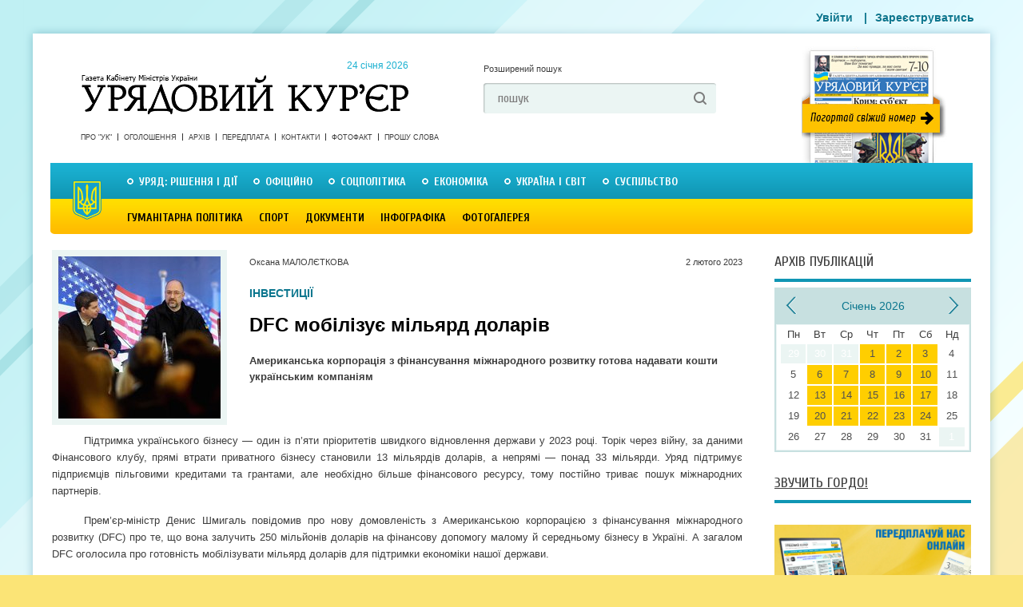

--- FILE ---
content_type: text/html; charset=utf-8
request_url: https://ukurier.gov.ua/uk/articles/dfc-mobilizuye-milyard-dolariv/
body_size: 17201
content:
<!DOCTYPE html>
<html>
<head>
    <title>DFC мобілізує мільярд доларів - Урядовий Кур’єр - газета центральних органів влади України онлайн</title>
    <meta name="description" content="Підтримка українського бізнесу &#8212; один із п&#8217;яти пріоритетів швидкого відновлення держави у 2023 році. Торік через війну, за даними Фінансового ..." />
    <meta charset="utf-8">



    <link rel="shortcut icon" href="/static/img/uk_favicon.ico">
    <meta name="author" content="Оксана МАЛОЛЄТКОВА" />
    <meta name="keywords" content="news" />
    <meta name="developer" content="Захід-Хост admin@24ha7.com" />
    <meta name="robots" content="All" />
    <meta name="rating" content="General" />
    <meta name="viewport" content="width=device-width, initial-scale=1">
    <meta name="google-site-verification" content="hL52IBZbynSiKZcFkfOoortQ5r_Ms3u_S0o_DYTUD7g" />
    <meta name='yandex-verification' content='41fcb71ba2bde11d' />
    <meta name='wmail-verification' content='e3e29f040e3a0cf2' />
    <link rel="canonical" href="https://ukurier.gov.ua/uk/articles/dfc-mobilizuye-milyard-dolariv/" />
    
    <meta property="og:title" content="DFC мобілізує мільярд доларів" />
    <meta property="og:description" content="Підтримка українського бізнесу &#8212; один із п&#8217;яти пріоритетів швидкого відновлення держави у 2023 році. Торік через війну, за даними Фінансового ..." />
    <meta property="og:type" content="article" />
    <meta property="og:url" content="https://ukurier.gov.ua/uk/articles/dfc-mobilizuye-milyard-dolariv/" />
    <meta property="og:image" content="https://ukurier.gov.ua/media/images/articles/2023-02/IMG_4395_jpg_203x203_crop_upscale_q85.jpg" />
    <meta property="og:image:width" content="203" />
    <meta property="og:image:height" content="203" />
    <meta property="og:site_name" content="Урядовий Кур’єр" />
    <meta property="article:published_time" content="2023-02-02T09:08:36" />
    <link rel="image_src" href="https://ukurier.gov.ua/media/images/articles/2023-02/IMG_4395_jpg_203x203_crop_upscale_q85.jpg" />


	<link rel="alternate" type="application/rss+xml" title="Головна стрічка" href="/uk/feed/" />
    <link rel="stylesheet" type="text/css" media="screen,projection,print" href="/static/css/main.css?v=0.9">
    <link rel="stylesheet" type="text/css" media="screen" href="/static/css/mobile.css?v=0.7">
    <!--[if lte ie 7]><link rel="stylesheet" type="text/css" href="/static/css/ie7.css" media="screen, projection" /><![endif]-->
    <link rel="stylesheet" href="/static/social/social-likes_flat.css">
    <script src="/static/js/jquery-1.9.0.min.js"></script>

	<script src="/static/js/modernizr-2.6.2.js"></script>
	<script src="/static/js/jquery.cycle.js"></script>
	<script src="/static/js/script.js"></script>
    <script src="/static/js/mobile.js?v=0.7"></script>

    
<script type="text/javascript" src="/static/js/comments.js" xmlns="http://www.w3.org/1999/html"></script>

</head>
<body class="no-front" oncopy="alert('Передрук матеріалів з сайту газети «Урядовий кур’єр» дозволяється за умови гіперпосилання на ukurier.gov.ua відкритого для пошукових систем.');">

<div id="wrap">
	<!-- HEADER -->
    <header id="header">
		<a href="/uk/" class="logo">Урядовий Кур&apos;єр &mdash; газета центральних органів влади України <time datetime="2013-06-24">
			&nbsp; 24 січня 2026</time></a>

		<div class="head-search">
			<a href="#" class="a-extended-search">Розширений пошук</a>

			<form action="/uk/search/" id="id_search_form" class="form" method="GET" accept-charset="utf-8">
				<input type="text" name="q" value="пошук" onfocus="if(this.value == this.defaultValue) this.value ='';" onblur="if(this.value == '') this.value = this.defaultValue;">
				<input type="submit" value=" ">
			</form>
		</div>

		<a href="/uk/newspapers/main/" target="_blank" class="a-newspaper-today"></a>

		<!-- Menu -->
		<nav class="short-nav">
		<!--
		
		<a href="/uk/about/">Про &quot;Урядовий кур’єр&quot;</a><a href="/uk/ads/">ОГОЛОШЕННЯ</a><a href="/uk/contacts/">Контакти</a><a href="/uk/articles/category/proshu-slova/">ПРОШУ СЛОВА</a><a class="last" href="/uk/fotofakt/">Фотофакт</a>

		
		-->
		<a href="/uk/about/">Про &quot;УК&quot;</a>
		<a href="/uk/ads/">Оголошення</a>
		<a href="/uk/archive/">Архів</a>
		<a href="/uk/terms/">Передплата</a>
		<a href="/uk/contacts/">Контакти</a>


		<a href="/uk/photofacts/">Фотофакт</a>
		<a href="/uk/articles/category/proshu-slova/">Прошу слова</a>

		</nav>

		<nav class="main-nav">
		


<!-- RUBRICATOR -->

		<!-- Top Rubricator -->
		<ul class="primary-nav">

<li><a href="/uk/articles/category/government-decisions-and-actions/">Уряд: рішення і дії</a><div class="drop-nav"><ul class="ul-drop-nav"><li><a href="/uk/articles/category/z-pershih-vust/">З перших вуст</a></li><li><a href="/uk/articles/category/pryama-telefonna-liniya-kmu/">Пряма телефонна лінія КМУ</a></li><li><a href="/uk/articles/category/grafik-pryamoyi-telefonnoyi-liniyi-kmu/">Графік прямої телефонної лінії КМУ</a></li></ul><div class="drop-last-news"><a href="/uk" class="fr a-more">Усі статті</a><div class="drop-last-title">Останні статті</div><ul><time datetime="21 січня 2026 р. 09:00:00">21 сiчня</time><a href="/uk/articles/derzhava-maye-buti-stijkoyu-gromadyani-z-pidtrimko/">Держава має бути стійкою, а громадяни — з підтримкою</a><time datetime="20 січня 2026 р. 09:01:00">20 сiчня</time><a href="/uk/articles/golovni-chinniki-stabilizaciyi-koordinaciya-ta-ope/">Головні чинники стабілізації — координація та оперативність</a><time datetime="17 січня 2026 р. 09:01:00">17 сiчня</time><a href="/uk/articles/spilnimi-zusillyami-v-rezhimi-24-na-7/">Спільними зусиллями в режимі 24 на 7</a><time datetime="16 січня 2026 р. 09:00:00">16 сiчня</time><a href="/uk/articles/dodatkova-dotaciya-dlya-miscevih-byudzhetiv/">Додаткова дотація для місцевих бюджетів</a><time datetime="15 січня 2026 р. 09:00:00">15 сiчня</time><a href="/uk/articles/zhittyediyalnist-zabezpechuyut-spilnimi-zusillyami/">Життєдіяльність забезпечують спільними зусиллями</a></ul></div><article class="drop-top-news"><h2><a href="/uk/articles/derzhava-dbaye-pro-virobnikiv-prodovolstva/">Держава дбає про виробників продовольства </a></h2><a class="image fl" href="/uk/articles/derzhava-dbaye-pro-virobnikiv-prodovolstva/"><img src="/media/images/articles/2026-01/6581_jpg_203x203_crop_upscale_q85.jpg" alt="Держава дбає про виробників продовольства " class="image-fix"></a><p><p style="text-align: justify;">Кабінет Міністрів ухвалив рішення для підтримки агровиробників, від яких залежить продовольча безпека держави в умовах повномасштабної війни.&nbsp;</p></p></article></div></li><li><a href="/uk/articles/category/oficijno/">Офіційно</a><div class="drop-nav"><ul class="ul-drop-nav"><li><a href="/uk/articles/category/kadrovi-priznachennya/">Кадрові призначення</a></li><li><a href="/uk/articles/category/postanovi-cvk/">Постанови ЦВК</a></li><li><a href="/uk/articles/category/normativni-akti-ministerstv-i-vidomstv/">Нормативні акти міністерств і відомств</a></li><li><a href="/uk/articles/category/zvituye-misceva-vlada/">Звітує місцева влада</a></li><li><a href="/uk/articles/category/vikonavcha-vertikal-u-regionah/">Виконавча вертикаль у регіонах</a></li><li><a href="/uk/articles/category/indeks-inflyaciyi/">Індекс інфляції</a></li></ul><div class="drop-last-news"><a href="/uk" class="fr a-more">Усі статті</a><div class="drop-last-title">Останні статті</div><ul><time datetime="16 січня 2026 р. 09:01:00">16 сiчня</time><a href="/uk/articles/voni-stoyat-za-teplom-i-svitlom-u-nashih-oselyah/">Вони стоять за теплом і світлом у наших оселях </a><time datetime="3 січня 2026 р. 09:00:00">3 сiчня</time><a href="/uk/articles/derzhavni-nagorodi-gidnim-ukrayincyam/">Державні нагороди — гідним українцям</a><time datetime="24 грудня 2025 р. 09:00:00">24 грудня 2025</time><a href="/uk/articles/u-nas-ye-svitlo-bo-jogo-zabezpechili-ukrayinski-en/">У нас є світло, бо його забезпечили українські енергетики</a><time datetime="13 грудня 2025 р. 09:02:00">13 грудня 2025</time><a href="/uk/articles/skoro-ochikuyemo-zmenshennya-trivalosti-vidklyuche/">Скоро очікуємо зменшення тривалості відключень</a><time datetime="19 листопада 2025 р. 09:00:00">19 листопада 2025</time><a href="/uk/articles/u-fokusi-prifrontovi-regioni/">У фокусі прифронтові регіони </a></ul></div><article class="drop-top-news"><h2><a href="/uk/articles/fundament-doviri-mizhnarodnih-partneriv/">Фундамент довіри міжнародних партнерів</a></h2><a class="image fl" href="/uk/articles/fundament-doviri-mizhnarodnih-partneriv/"><img src="/media/images/articles/2026-01/img-5809_jpg_203x203_crop_upscale_q85.jpg" alt="Фундамент довіри міжнародних партнерів" class="image-fix"></a><p><p style="text-align: justify;">Програма МВФ на 2026&mdash;2029 роки критично важлива для забезпечення макрофінансової стабільності України, покриття значних поточних і середньострокових бюджетних потреб, а також підтримки структурних реформ.</p></p></article></div></li><li><a href="/uk/articles/category/social-politics/">Соцполітика</a><div class="drop-nav"><ul class="ul-drop-nav"><li><a href="/uk/articles/category/pensijna-reforma/">Пенсійна реформа</a></li><li><a href="/uk/articles/category/rinok-praci/">Ринок праці</a></li><li><a href="/uk/articles/category/pensiyi/">Пенсії</a></li><li><a href="/uk/articles/category/socstrah/">Соцстрах</a></li><li><a href="/uk/articles/category/zhkg/">ЖКГ</a></li><li><a href="/uk/articles/category/spozhivach/">Споживач</a></li><li><a href="/uk/articles/category/simya/">Сім&#39;я</a></li></ul><div class="drop-last-news"><a href="/uk" class="fr a-more">Усі статті</a><div class="drop-last-title">Останні статті</div><ul><time datetime="6 січня 2026 р. 09:00:00">6 сiчня</time><a href="/uk/articles/strategichno-vazhlivo-zberegti-lyudskij-kapital/">Стратегічно важливо зберегти людський капітал</a><time datetime="31 грудня 2025 р. 09:00:00">31 грудня 2025</time><a href="/uk/articles/rishennya-yaki-vtilyat-nastupnogo-roku/">Рішення, які втілять наступного року</a><time datetime="18 грудня 2025 р. 09:00:00">18 грудня 2025</time><a href="/uk/articles/povnocinne-yakisne-shkilne-harchuvannya-investiciy/">Повноцінне якісне шкільне харчування — інвестиція в майбутнє</a><time datetime="25 листопада 2025 р. 09:01:00">25 листопада 2025</time><a href="/uk/articles/zimova-pidtrimka-pershi-viplati/">«Зимова підтримка»: перші виплати</a><time datetime="12 листопада 2025 р. 09:01:00">12 листопада 2025</time><a href="/uk/articles/pakunok-shkolyara-yak-otrimati-dopomogu-dlya-persh/">«Пакунок школяра»: як отримати допомогу для першокласника</a></ul></div><article class="drop-top-news"><h2><a href="/uk/articles/zlagodzhena-robota-dopomagaye-vistoyati/">Злагоджена робота допомагає вистояти </a></h2><a class="image fl" href="/uk/articles/zlagodzhena-robota-dopomagaye-vistoyati/"><img src="/media/images/articles/2026-01/facebook.com.molytva.ukr_jpg_203x203_crop_upscale_q85.jpg" alt="Злагоджена робота допомагає вистояти " class="image-fix"></a><p><p style="text-align: justify;"><span style="text-align: justify;">Щодня понад 40 аварійних бригад Укрзалізниці працюють у Києві, щоб якомога швидше повернути тепло в оселі українців і ліквідувати наслідки ворожих атак на критичну інфраструктуру.</span></p></p></article></div></li><li><a href="/uk/articles/category/economics/">Економіка</a><div class="drop-nav"><ul class="ul-drop-nav"><li><a href="/uk/articles/category/zemelna-reforma/">Земельна реформа</a></li><li><a href="/uk/articles/category/imidzhevi-statti/">Іміджеві статті</a></li><li><a href="/uk/articles/category/byudzhet/">Бюджет</a></li><li><a href="/uk/articles/category/energozberezhennya/">Енергозбереження</a></li><li><a href="/uk/articles/category/promislovist/">Промисловість</a></li><li><a href="/uk/articles/category/apk/">АПК</a></li><li><a href="/uk/articles/category/finansi/">Фінанси</a></li><li><a href="/uk/articles/category/dpa/">Податки</a></li><li><a href="/uk/articles/category/budivnictvo/">Будівництво</a></li><li><a href="/uk/articles/category/pidpriyemnictvo/">Підприємництво</a></li><li><a href="/uk/articles/category/transport-i-zvyazok/">Транспорт і зв&#39;язок</a></li><li><a href="/uk/articles/category/rejting-bankiv/">Рейтинг банків</a></li></ul><div class="drop-last-news"><a href="/uk" class="fr a-more">Усі статті</a><div class="drop-last-title">Останні статті</div><ul><time datetime="14 січня 2026 р. 09:01:00">14 сiчня</time><a href="/uk/articles/poshtovh-dlya-podalshogo-zaluchennya-investoriv/">Поштовх для подальшого залучення інвесторів</a><time datetime="13 січня 2026 р. 09:00:00">13 сiчня</time><a href="/uk/articles/strategichne-zavdannya-rozvitok-decentralizovanoyi/">Стратегічне завдання — розвиток децентралізованої генерації </a><time datetime="10 січня 2026 р. 09:00:00">10 сiчня</time><a href="/uk/articles/uryadovi-rishennya-dlya-stabilizaciyi-energosistem/">Урядові рішення для  стабілізації енергосистеми</a><time datetime="9 січня 2026 р. 09:00:00">9 сiчня</time><a href="/uk/articles/shob-lyudi-mogli-otrimati-dopomogu-vchasno/">Щоб люди могли отримати допомогу вчасно </a><time datetime="11 грудня 2025 р. 09:00:00">11 грудня 2025</time><a href="/uk/articles/bilshe-svitla-dlya-pobutovih-spozhivachiv/">Більше світла для побутових споживачів</a></ul></div><article class="drop-top-news"><h2><a href="/uk/articles/u-centri-uvagi-stabilne-zabezpechennya-potreb-grom/">У центрі уваги — стабільне забезпечення потреб громадян</a></h2><a class="image fl" href="/uk/articles/u-centri-uvagi-stabilne-zabezpechennya-potreb-grom/"><img src="/media/images/articles/2026-01/today.ua_jpg_203x203_crop_upscale_q85.jpg" alt="У центрі уваги — стабільне забезпечення потреб громадян" class="image-fix"></a><p><p style="text-align: justify;">Під головуванням Прем&rsquo;єр&shy;міністра Юлії Свириденко відбулася нарада щодо продовольчої безпеки та стабільної роботи харчової промисловості в умовах надзвичайної ситуації в енергетиці.</p></p></article></div></li><li><a href="/uk/articles/category/ukraine-and-world/"> Україна і світ</a><div class="drop-nav"><ul class="ul-drop-nav"><li><a href="/uk/articles/category/oficijni-viziti/">Офіційні візити</a></li><li><a href="/uk/articles/category/yevrointegraciya/">Євроінтеграція</a></li><li><a href="/uk/articles/category/diplomatichni-vidnosini/">Дипломатичні відносини</a></li><li><a href="/uk/articles/category/mizhnarodnij-dosvid/">Міжнародний досвід</a></li></ul><div class="drop-last-news"><a href="/uk" class="fr a-more">Усі статті</a><div class="drop-last-title">Останні статті</div><ul><time datetime="22 січня 2026 р. 09:00:00">22 сiчня</time><a href="/uk/articles/shob-vidnovlennya-perejshlo-u-postupove-zrostannya/">Щоб відновлення перейшло у поступове зростання</a><time datetime="20 січня 2026 р. 09:00:00">20 сiчня</time><a href="/uk/articles/napracyuvannya-formativ-yaki-doveli-efektivnist/">Напрацювання форматів, які довели ефективність</a><time datetime="9 січня 2026 р. 09:01:00">9 сiчня</time><a href="/uk/articles/pokladayemo-veliki-spodivannya-na-golovuvannya-kip/">Покладаємо великі сподівання на головування Кіпру в Раді ЄС</a><time datetime="8 січня 2026 р. 09:00:00">8 сiчня</time><a href="/uk/articles/garantuvati-bezpeku-v-dovgostrokovij-perspektivi/">Гарантувати безпеку в довгостроковій перспективі</a><time datetime="6 січня 2026 р. 09:01:00">6 сiчня</time><a href="/uk/articles/ukrayina-vidchuvaye-pidtrimku-na-diplomatichnomu-s/">Україна відчуває підтримку на дипломатичному шляху</a></ul></div><article class="drop-top-news"><h2><a href="/uk/articles/usim-nam-potribni-garantiyi-bezpeki/">Усім нам потрібні гарантії безпеки</a></h2><a class="image fl" href="/uk/articles/usim-nam-potribni-garantiyi-bezpeki/"><img src="/media/images/articles/2026-01/president.gov.ua_3_jpg_203x203_crop_upscale_q85.jpg" alt="Усім нам потрібні гарантії безпеки" class="image-fix"></a><p><p style="text-align: justify;">Насамперед у Давосі Володимир Зеленський провів продуктивну змістовну зустріч із Президентом США Дональдом Трампом. Глава нашої держави подякував Президентові Трампу за його зусилля для припинення кровопролиття та закінчення війни.&nbsp;</p></p></article></div></li><li><a class="last" href="/uk/articles/category/society/">Суспільство</a><div class="drop-nav"><ul class="ul-drop-nav"><li><a href="/uk/articles/category/vnutrishnij-turizm/">Внутрішній туризм</a></li><li><a href="/uk/articles/category/aktualna-tema/">Актуальна тема</a></li><li><a href="/uk/articles/category/anons/">Анонс</a></li><li><a href="/uk/articles/category/proshu-slova/">Прошу слова</a></li><li><a href="/uk/articles/category/nam-pishut/">Нам пишуть</a></li><li><a href="/uk/articles/category/65-rokiv-peremogi/">Пам&#39;ять</a></li><li><a href="/uk/articles/category/rik-minuv-sho-zminilosya/">Рік минув, що змінилося</a></li><li><a href="/uk/articles/category/yuridichnij-liknep/">Юридичний лікнеп</a></li><li><a href="/uk/articles/category/samovryaduvannya/">Самоврядування</a></li><li><a href="/uk/articles/category/u-pravovomu-poli/">У правовому полі</a></li><li><a href="/uk/articles/category/osobistosti/">Особистості</a></li><li><a href="/uk/articles/category/zbrojni-sili/">Збройні сили</a></li><li><a href="/uk/articles/category/ekologiya/">Екологія</a></li><li><a href="/uk/articles/category/zakonotvorchist/">Законотворчість</a></li><li><a href="/uk/articles/category/nezvichajna-nazva/">Незвичайна назва</a></li><li><a href="/uk/articles/category/trivozhnij-signal/">Тривожний сигнал</a></li><li><a href="/uk/articles/category/skarbnicya-narodu/">Скарбниця народу</a></li><li><a href="/uk/articles/category/nevidoma-ukrayina/">Невідома Україна</a></li></ul><div class="drop-last-news"><a href="/uk" class="fr a-more">Усі статті</a><div class="drop-last-title">Останні статті</div><ul><time datetime="23 січня 2026 р. 09:00:00">вчора</time><a href="/uk/articles/najbilshe-na-oboronu-bezpeku-ta-soczobovyazannya/">Найбільше — на оборону, безпеку та соцзобов’язання</a><time datetime="14 січня 2026 р. 09:00:00">14 сiчня</time><a href="/uk/articles/slova-moyi-ne-prosto-konspekt-metodichki/">«Слова мої — не просто конспект методички»</a><time datetime="7 січня 2026 р. 09:02:00">7 сiчня</time><a href="/uk/articles/menshe-ruchnoyi-roboti-j-paperu-bilshe-tochnosti-t/">Менше ручної роботи й паперу, більше точності та контролю </a><time datetime="7 січня 2026 р. 09:01:00">7 сiчня</time><a href="/uk/articles/rinok-praci-popit-i-propoziciyi/">Ринок праці: попит і пропозиції</a><time datetime="30 грудня 2025 р. 09:00:00">30 грудня 2025</time><a href="/uk/articles/pyat-snaryadiv-odin-za-odnim-poklali-tochno-v-cil/">П’ять снарядів один за одним поклали точно в ціль</a></ul></div><article class="drop-top-news"><h2><a href="/uk/articles/vijna-mozhe-zavershitisya-ale-v-dushi-bijcya-nikol/">Війна може завершитися, але в душі бійця — ніколи</a></h2><a class="image fl" href="/uk/articles/vijna-mozhe-zavershitisya-ale-v-dushi-bijcya-nikol/"><img src="/media/images/articles/2026-01/%D0%91%D0%B5%D0%B7_%D0%BD%D0%B0%D0%B7%D0%B2%D0%B8-1_jpg_203x203_crop_upscale_q85.jpg" alt="Війна може завершитися, але в душі бійця — ніколи" class="image-fix"></a><p><p style="text-align: justify;">&laquo;Зате ноги не мерзнуть. Я обожнюю риболовлю, а тепер взимку, коли тріщить мороз, можна виходити на лід і годинами сидіти над лункою. Та й шкарпетки раз у три місяці можна міняти &mdash; вони не протираються&raquo;, &mdash; усміхаючись каже захисник Вітчизни.</p></p></article></div></li>

		</ul>
		<!-- / Top Rubricator -->   
<!-- Bottom Rubricator -->
        <ul class="secondary-nav">

<li><a href="/uk/articles/category/Culture/">Гуманітарна політика</a><div class="drop-nav"><ul class="ul-drop-nav"><li><a href="/uk/articles/category/vidpochivayemo-razom/">Відпочиваємо разом</a></li><li><a href="/uk/articles/category/osvita/">Освіта</a></li><li><a href="/uk/articles/category/nauka/">Наука</a></li><li><a href="/uk/articles/category/medicina/">Медицина</a></li><li><a href="/uk/articles/category/istoriya/">Історія</a></li><li><a href="/uk/articles/category/turizm/">Туризм</a></li><li><a href="/uk/articles/category/subotni-zustrichi/">Суботні зустрічі</a></li><li><a href="/uk/articles/category/teritoriya-slova/">Територія слова</a></li><li><a href="/uk/articles/category/teatr/">КіноТеатр</a></li><li><a href="/uk/articles/category/religiya/">Релігія</a></li></ul><div class="drop-last-news"><a href="/uk" class="fr a-more">Усі статті</a><div class="drop-last-title">Останні статті</div><ul><time datetime="3 січня 2026 р. 09:01:00">3 сiчня</time><a href="/uk/articles/iz-1-sichnya-rozpochato-skrining-zdorovya-40/">Із 1 січня розпочато скринінг здоров’я 40+</a><time datetime="2 січня 2026 р. 09:00:00">2 сiчня</time><a href="/uk/articles/shob-lyudi-ne-vidkladali-likuvannya-cherez-groshi/">Щоб люди не відкладали лікування через гроші</a><time datetime="10 грудня 2025 р. 09:00:00">10 грудня 2025</time><a href="/uk/articles/gromadi-potrebuyut-bilshe-kvalifikovanih-specialis/">Громади потребують більше кваліфікованих спеціалістів</a><time datetime="21 листопада 2025 р. 09:01:00">21 листопада 2025</time><a href="/uk/articles/ukrayina-pidtverdzhuye-svoyu-rol-globalnogo-garant/">Україна підтверджує свою роль глобального гаранта</a><time datetime="12 листопада 2025 р. 09:00:00">12 листопада 2025</time><a href="/uk/articles/rizni-aspekti-bezbaryernosti/">Різні аспекти безбар’єрності </a></ul></div><article class="drop-top-news"><h2><a href="/uk/articles/fokus-na-rozpodilenu-generaciyu/">Фокус — на розподілену генерацію </a></h2><a class="image fl" href="/uk/articles/fokus-na-rozpodilenu-generaciyu/"><img src="/media/images/articles/2026-01/korrespondent.net_jpg_203x203_crop_upscale_q85.jpg" alt="Фокус — на розподілену генерацію " class="image-fix"></a><p><p style="text-align: justify;">В умовах постійних російських атак на енергетичну інфраструктуру саме локальні джерела тепла й електроенергії дають громадам змогу отримувати базові послуги &mdash; тепло та воду навіть тоді, коли великі об&rsquo;єкти пошкоджено або знеструмлено.</p></p></article></div></li><li><a href="/uk/articles/category/sport/">Спорт</a><div class="drop-nav"><ul class="ul-drop-nav"><li><a href="/uk/articles/category/Football/">Футбол</a></li><li><a href="/uk/articles/category/legka-atletika/">Легка атлетика</a></li><li><a href="/uk/articles/category/plavannya/">Плавання</a></li><li><a href="/uk/articles/category/euro-2012/">Євро 2012</a></li><li><a href="/uk/articles/category/boks/">Бокс</a></li><li><a href="/uk/articles/category/mundial-2014/">Мундіаль-2014</a></li><li><a href="/uk/articles/category/sportivna-podiya/">Спортивна подія</a></li></ul><div class="drop-last-news"><a href="/uk" class="fr a-more">Усі статті</a><div class="drop-last-title">Останні статті</div><ul><time datetime="28 березня 2024 р. 09:01:19">28 березня 2024</time><a href="/uk/articles/ukrayina-na-yevro-2024-z-futbolu/">Україна — на Євро-2024 з футболу!</a><time datetime="19 березня 2024 р. 09:00:15">19 березня 2024</time><a href="/uk/articles/she-odin-privid-pishatisya/">Ще один привід пишатися</a><time datetime="29 серпня 2023 р. 09:03:18">29 серпня 2023</time><a href="/uk/articles/persha-olimpijska-chempionka-nezalezhnoyi-ukrayini/">Перша олімпійська чемпіонка незалежної України фігуристка Оксана Баюл­Фаріна: «Коли треба було обирати, на чиєму ти боці, я обрала. Слава Україні!»</a><time datetime="28 січня 2023 р. 09:01:55">28 сiчня 2023</time><a href="/uk/articles/kuznya-futbolnih-zirok/">Кузня футбольних зірок</a><time datetime="18 листопада 2022 р. 09:01:00">18 листопада 2022</time><a href="/uk/articles/arena-yaka-zagartuvala-tisyachi/">Арена, яка загартувала тисячі </a></ul></div><article class="drop-top-news"><h2><a href="/uk/articles/krayina-pishayetsya-svoyimi-sportivnimi-geroyami/">Країна пишається своїми спортивними героями</a></h2><a class="image fl" href="/uk/articles/krayina-pishayetsya-svoyimi-sportivnimi-geroyami/"><img src="/media/images/articles/2024-09/president.gov.ua_4_jpg_203x203_crop_upscale_q85.jpg" alt="Країна пишається своїми спортивними героями" class="image-fix"></a><p><p style="text-align: justify;">Президент Володимир Зеленський зустрівся з учасниками національної паралімпійської збірної команди України &mdash; чемпіонами та призерами ХVIІ літніх Паралімпійських ігор у Парижі та відзначив їх державними нагородами. У церемонії також узяли участь Прем&rsquo;єр-міністр Денис Шмигаль і міністр молоді та спорту Матвій Бідний.<br />
&nbsp;</p></p></article></div></li><li><a href="/uk/archive/documents/">Документи</a><div class="drop-nav"></div></li><li><a href="/uk/articles/category/infografika/">Інфографіка</a><div class="drop-nav"><div class="drop-last-news"><a href="/uk" class="fr a-more">Усі статті</a><div class="drop-last-title">Останні статті</div><ul><time datetime="18 березня 2019 р. 17:30:50">18 березня 2019</time><a href="/uk/articles/zvit-uryadu-volodimira-grojsmana-za-2018-rik-u-cif/">Звіт уряду Володимира Гройсмана за 2018 рік у цифрах і фактах</a><time datetime="8 вересня 2016 р. 09:04:00">8 вересня 2016</time><a href="/uk/articles/10-mifiv-pro-subsidiyi/">10 міфів про субсидії (інфографіка)</a><time datetime="7 січня 2016 р. 08:59:00">7 сiчня 2016</time><a href="/uk/articles/bezvizovij-rezhim-mifi-ta-realnist/">Безвізовий режим: міфи та реальність</a><time datetime="15 вересня 2015 р. 08:57:00">15 вересня 2015</time><a href="/uk/articles/nepidjomnij-shkilnij-ranec/">Непідйомний шкільний ранець</a><time datetime="15 квітня 2015 р. 09:00:00">15 квiтня 2015</time><a href="/uk/articles/zvyazok-nadmirnoyi-vagi-ta-hronichnih-zahvoryuvan-/">Зв&#39;язок надмірної ваги та хронічних захворювань (інфографіка)</a></ul></div><article class="drop-top-news"><h2><a href="/uk/articles/yaki-regioni-ne-gotovi-do-tretogo-etapu-pomyakshen/">Які регіони не готові до третього етапу пом’якшення карантину</a></h2><a class="image fl" href="/uk/articles/yaki-regioni-ne-gotovi-do-tretogo-etapu-pomyakshen/"><img src="/media/images/articles/2020-06/%D0%BA%D0%B0%D1%80%D0%B0%D0%BD%D1%82%D0%B8%D0%BD_%D0%BF%D0%BE%D0%BC%D1%8F%D0%BA%D1%88%D0%B5%D0%BD%D0%BD%D1%8F_jpg_203x203_crop_upscale_q85.jpg" alt="Які регіони не готові до третього етапу пом’якшення карантину" class="image-fix"></a><p><p style="text-align: justify;">На своїй сторінці у Фейсбук уряд поінформував, які карантинні обмеження послаблено з 1 червня, та які регіони до цього поки що не готові.</p></p></article></div></li><li><a class="last" href="/uk/galleries/">Фотогалерея</a><div class="drop-nav"></div></li>

        </ul>
<!-- Bottom Rubricator -->

<!-- RUBRICATOR -->
		</nav>
		<!-- / Menu -->

        <div class="head-banner no-mobile">
			
		</div>

		<!-- Login form -->
		<menu>
			
                <a href="/uk/accounts/login/" class="thickbox">Увійти</a>
            |<a href="/uk/accounts/org_register/">Зареєструватись</a>
		</menu>
		<!-- Login form -->

	</header>
	<!-- / HEADER -->

<div id="content">
	<!-- CONTENT -->
    
		<div class="main-col">
			<article class="page">
				<header>
					<img itemprop="image" src="/media/images/articles/2023-02/IMG_4395_jpg_203x203_crop_upscale_q85.jpg" width="203" height="203" alt="DFC мобілізує мільярд доларів" class="header-photo"> 
	                 
	                 
	 				<div class="header-body">
	
	                	<span class="article-author">Оксана МАЛОЛЄТКОВА</span>
	
						<time datetime="2 лютого 2023 р. 09:08:36" class="article-pubdate">2 лютого 2023</time>
						<div class="article-tag">ІНВЕСТИЦІЇ</div> 
						<h1 itemprop="name">DFC мобілізує мільярд доларів</h1>
						<div class="article-intro"><p><span style="font-family: Arial, sans-serif; font-size: 13.3333px; text-align: justify;">Американська корпорація з фінансування міжнародного розвитку готова надавати кошти українським компаніям</span></p></div>
					</div>
				</header>
				<div class="article-body" itemprop="description">
                    <p style="text-align: justify;"><span style="font-family: Arial, sans-serif; font-size: 10pt;">Підтримка українського бізнесу &mdash; один із п&rsquo;яти пріоритетів швидкого відновлення держави у 2023 році. Торік через війну, за даними Фінансового клубу, прямі втрати приватного бізнесу становили 13 мільярдів доларів, а непрямі &mdash; понад 33 мільярди. Уряд підтримує підприємців пільговими кредитами та грантами, але необхідно більше фінансового ресурсу, тому постійно триває пошук міжнародних партнерів.</span></p><p class="MsoNormal" style="text-align: justify;"><span style="font-size:10.0pt;mso-bidi-font-size:11.0pt;&#10;line-height:107%;font-family:&quot;Arial&quot;,sans-serif">Прем&rsquo;єр-міністр Денис Шмигаль повідомив про нову домовленість з Американською корпорацією з фінансування міжнародного розвитку (DFC) про те, що вона залучить 250 мільйонів доларів на фінансову допомогу малому й середньому бізнесу в Україні. А загалом DFC оголосила про готовність мобілізувати мільярд доларів для підтримки економіки нашої держави. <o:p></o:p></span></p><p class="MsoNormal" style="text-align: justify;"><span style="font-size:10.0pt;mso-bidi-font-size:11.0pt;&#10;line-height:107%;font-family:&quot;Arial&quot;,sans-serif">&laquo;Уряд України вдячний DFC за допомогу і готовий докласти необхідних зусиль для подальшого розвитку співпраці. Стати частиною відновлення України сьогодні &mdash; найпотужніша інвестиція в майбутнє&raquo;, &mdash; заявив Прем&rsquo;єр, виступаючи на столичному заході в Американській торгово-промисловій палаті.<o:p></o:p></span></p><p class="MsoNormal" style="text-align: justify;"><span style="font-size:10.0pt;mso-bidi-font-size:11.0pt;&#10;line-height:107%;font-family:&quot;Arial&quot;,sans-serif">До слова, DFC інвестує в усі сектори, зокрема енергетику, охорону здоров&rsquo;я, критичну інфраструктуру, технології, а також фінансує малий бізнес задля створення робочих місць. <o:p></o:p></span></p><p class="MsoNormal" style="text-align: justify;"><span style="font-size:10.0pt;mso-bidi-font-size:11.0pt;&#10;line-height:107%;font-family:&quot;Arial&quot;,sans-serif">DFC &mdash; урядова установа США, що зазвичай надає підтримку лише американським інвесторам, що реалізують інвестпроєкти (в найбільш критичних напрямах для держав, які розвиваються) в різних країнах. З огляду на це Денис Шмигаль назвав дуже цінною готовність DFC надавати фінансування українським компаніям. Тобто заради України зроблено виняток &mdash; готовність видавати кредити, навіть якщо в українському бізнесі не буде представлено американського інвестора.<o:p></o:p></span></p><h1><span style="font-size:10.0pt;mso-bidi-font-size:11.0pt;&#10;line-height:107%;font-family:&quot;Arial&quot;,sans-serif"><span style="font-size: x-large;">Відновлення енергоінфраструктури</span><o:p></o:p></span></h1><p class="MsoNormal" style="text-align: justify;"><span style="font-size:10.0pt;mso-bidi-font-size:11.0pt;&#10;line-height:107%;font-family:&quot;Arial&quot;,sans-serif">Українська енергетика пережила 13 масованих російських ракетних атак і десятки локальних. Зруйновано або пошкоджено понад 400 об&rsquo;єктів. Усе це потребує відновлення.<o:p></o:p></span></p><p class="MsoNormal" style="text-align: justify;"><span style="font-size:10.0pt;mso-bidi-font-size:11.0pt;&#10;line-height:107%;font-family:&quot;Arial&quot;,sans-serif">&laquo;DFC співпрацює із приватним сектором у фінансуванні найбільш критичних проєктів цивільної інфраструктури. Для України нагальне не лише відновлення зруйнованих російськими ракетними ударами об&rsquo;єктів критичної енергоінфраструктури, а й створення нової енергосистеми країни. Децентралізованої, побудованої на основі сучасних технологій у межах енергетичного переходу, з акцентом на відновлювану й атомну енергетику, нові водневі технології. Важливу роль у цьому процесі зможе відіграти американський бізнес, який потребуватиме підтримки DFC&raquo;, &mdash; наголосив Прем&rsquo;єр. <o:p></o:p></span></p><p class="MsoNormal" style="text-align: justify;"><span style="font-size:10.0pt;mso-bidi-font-size:11.0pt;&#10;line-height:107%;font-family:&quot;Arial&quot;,sans-serif">Очільник уряду відзначив важливість інвестицій не лише в енергетику, а й у медицину, аграрний сектор та освіту. За інформацією департаменту комунікацій Секретаріату Кабміну, Денис Шмигаль обговорив інструменти для залучення інвестицій та напрями підтримки бізнесу з виконавчим директором DFC Скоттом Нейтаном під час особистої зустрічі на полях заходу. Сторони порушили питання запровадження фондового ринку в Україні.<o:p></o:p></span></p><h1><span style="font-size:10.0pt;mso-bidi-font-size:11.0pt;&#10;line-height:107%;font-family:&quot;Arial&quot;,sans-serif"><span style="font-size: x-large;">Упевненість у нашій державі</span><o:p></o:p></span></h1><p class="MsoNormal" style="text-align: justify;"><span style="font-size:10.0pt;mso-bidi-font-size:11.0pt;&#10;line-height:107%;font-family:&quot;Arial&quot;,sans-serif">Намір DFC мобілізувати мільярд доларів для підтримки економіки України має стати сигналом для кредиторів та інвесторів у всьому світі, які можуть долучатися до відбудови України та розбудови економіки вже зараз, не чекаючи закінчення війни. На цьому акцентувала перший віцепрем&rsquo;єр-міністр &mdash; міністр економіки Юлія Свириденко під час зустрічі зі Скоттом Нейтаном. <o:p></o:p></span></p><p class="MsoNormal" style="text-align: justify;"><span style="font-size:10.0pt;mso-bidi-font-size:11.0pt;&#10;line-height:107%;font-family:&quot;Arial&quot;,sans-serif">&laquo;DFC мобілізує 250 мільйонів доларів цього року для українських банків задля збільшення обсягів кредитування малого та середнього бізнесу. Підтримка міжнародних кредиторів у такий непростий час &mdash; свідчення того, що наші партнери не мають сумнівів у перемозі України&raquo;, &mdash; цитує слова Юлії Свириденко пресслужба Міністерства економіки. <o:p></o:p></span></p><p class="MsoNormal" style="text-align: justify;"><span style="font-size:10.0pt;mso-bidi-font-size:11.0pt;&#10;line-height:107%;font-family:&quot;Arial&quot;,sans-serif">&laquo;Ми прагнемо вже почати інвестувати, щоб допомогти українському бізнесу продовжувати розвиватися попри дуже складні обставини. DFC націлена на реалізацію високоякісних проєктів за найвищими стандартами в найближчі місяці й роки в Україні&raquo;, &mdash; заявив Скотт Нейтан.<o:p></o:p></span></p><p class="MsoNormal" style="text-align: justify;"><span style="font-size:10.0pt;mso-bidi-font-size:11.0pt;&#10;line-height:107%;font-family:&quot;Arial&quot;,sans-serif">Для надання підтримки в Україні DFC використовуватиме відразу кілька інструментів. Окрім прямого кредитування, йдеться про покриття кредитних та воєнних ризиків. Останній продукт доступний, однак потребує залучення додаткового рефінансування, над яким DFC уже працює.<o:p></o:p></span></p><p class="MsoNormal" style="text-align: justify;"><span style="font-size:10.0pt;mso-bidi-font-size:11.0pt;&#10;line-height:107%;font-family:&quot;Arial&quot;,sans-serif">Мінекономіки та DFC взаємодіють у підготовці та забезпеченні списку інвестпроєктів за допомогою інвестініціативи Advantage Ukraine. Команда ініціативи, що складається із професійних інвестбанкірів, спеціалістів інвестфондів, аудиторських компаній і працює за підтримки Програми USAID &laquo;Конкурентоспроможна економіка України&raquo;, здійснюватиме попередній добір проєктів, співпрацюючи із заявниками. Очікують, що для максимально ефективної роботи найближчим часом в Україну приїде група експертів DFC, аби провести інструктаж для команди Advantage Ukraine, що допоможе конкретизувати критерії добору проєктів і зекономить час розгляду заявок. <o:p></o:p></span></p>
                </div>
                
                
				                 
                <footer>
					<a href="/uk/articles/dfc-mobilizuye-milyard-dolariv/p/" class="fr a-print"><i class="ico-print"></i><span>Версія для друку</span></a>
					
					<div class="f-social">
						<ul class="social-likes">
							<li class="facebook" title="Поділитись ссилкою на Фейсбуці">Facebook</li>
							<li class="twitter" title="Поділитись ссилкою на Твіттері">Twitter</li>
							<li class="plusone" title="Поділитись ссилкою на Гугл-плюсі">Google+</li>
						</ul>
					</div>
				</footer>
			</article>


			


    <div class="block">
				
    </div>

			<div class="article-comments">
			



<!-- END Post Videos block -->                 
                <!-- START Post Comments block --> 
                <a name="comments-link">&nbsp;</a> 
                <div class="comments-content">

                    <!-- START Comments Line block --> 
                    <div class="icon-link fl"><span class="link-comments"><a href="javascript: void(0)" title="Читати коментарі" onclick="if (document.getElementById('comments').style.display == 'none') { document.getElementById('comments').style.display = 'block'; document.getElementById('commnets_expander').className = 'link-collaps'; comment(); } else { document.getElementById('comments').style.display = 'none'; document.getElementById('commnets_expander').className = 'link-expand'; }"></span>Коментарі (0)</a></div>
                    <div class="icon-link fr"><a href="javascript: void(0)" title="Читати коментарі" onclick="if (document.getElementById('comments').style.display == 'none') { document.getElementById('comments').style.display = 'block'; document.getElementById('commnets_expander').className = 'link-collaps'; } else { document.getElementById('comments').style.display = 'none'; document.getElementById('commnets_expander').className = 'link-expand'; }"><div id="commnets_expander" class="link-expand"></div></a></div> 
                    <div class="clear"></div> 
                    <!-- END Comments Line block --> 
    
                    <!-- START Comments Main (Hidden from the begining, expandable) block --> 
                    <div id="comments" style="display:none;">
                    <div style="font-size:9px;">Шановні читачі! Звертаємо вашу увагу на правила коментування матеріалів на сайті видання «Урядовий кур'єр».<br>
                    Коментарі з’являються на сайті тільки після їх перевірки модератором, а не відразу після того, як ви їх розмістили.<br>
                    У коментарях заборонено антисемітські висловлювання, спонукання до расизму, заклики до насильства, тероризму, збройного повалення чинної конституційної влади.<br>
                    Просимо вас утриматися від нецензурних слів та виразів, лайок тощо, які ображають людську честь і гідність, а також від комерційних пропозицій, реклами, посилань на інші сайти та ін.<br>
                    Редакція видання не несе відповідальності за образи, висловлені на адресу інших осіб.<br>
                    </div>
                    <div id="null_reply"></div>



 
                    
                    </div> 
                    <!-- END Comments Main block --> 
                    
    
        

<div class="comments-form">
    <div class="comment-post-title">Написати коментар</div>
    <form id="comment-form-itself" action="javascript:post_comment(30202,document.forms['comment-form-itself'].captcha_id.value, document.forms['comment-form-itself'].captcha.value, document.forms['comment-form-itself'].body.value, document.forms['comment-form-itself'].reply_to.value, document.forms['comment-form-itself'].name.value)" method="post" accept-charset="utf-8"  >
        <div id="name_errors"></div>
        <div class="comments-form_item">
			<input id="id_name" maxlength="30" name="name" type="text" class="commetns_input-name placeholder" value="Введіть ім’я" />
		</div>
		<br>
        <div id="body_errors"></div>
        <div class="comments-form_item">
			<textarea rows="10" cols="60" class="commetns_area placeholder" id="id_body" name="body">Введіть ваше повідомлення</textarea>
		</div>
        <input id="id_reply_to" name="reply_to" type="hidden" />
        <br/>
        <br/>
        <div id="captcha_errors"></div>
        
        <img src='/captcha/554723222/' alt='Captcha' /> <br/> <input id="id_captcha" maxlength="8" name="captcha" type="text" />
        <input id="id_captcha_id" name="captcha_id" type="hidden" value="554723222" />
        
        <br/>
        <div class="comments-form_item">
	        <input type="submit" class="button" value='Коментар' />
	        <input type="reset" class="button" value='Відміна' onclick="return cancel_comment();" />
        </div>
    </form>
</div>


    

                </div> 
                <!-- END Post Comments block -->


			</div>

		</div>
		<script>
		$(function(){
		 function counterLoad(url, data, callbackCounter){
			 var callback = callbackCounter || function(){};
			  
			 $.ajax({
			  url: url,
			  data: data,
			  success: function(d){
			   callback(d);
			  }
			 });
			}
			 
			$(window).load(function(){
			 counterLoad("/uk/stat/dfc-mobilizuye-milyard-dolariv/", "data");
			});
		});
		</script>

	<!-- CONTENT -->
		<div class="col-right">
			<!--<div class="block">
				<div class="head">
					<h2>Опитування</h2>
				</div>

				<div class="body">
					<div class="voting">
						<h3>Як ви вважаєте, скільки місяців ще триватиме зима?</h3>

						<form action="#">
							<label>
								<input type="radio" name="r1" value="">
								5 - 10 днів
							</label>

							<label>
								<input type="radio" name="r1" value="">
								Декілька місяців
							</label>

							<label>
								<input type="radio" name="r1" value="">
								Зима ніколи не закічиться
							</label>

							<label>
								<input type="radio" name="r1" value="">
								Мені байдуже
							</label>

							<div class="link-result">
								<a href="#">
									<i class="ico-ask-small"></i>Результат опитування
								</a>
							</div>

							<div class="action-line">
								<input type="submit" value="Голосувати">
							</div>
						</form>
					</div>
				</div>
			</div>-->

			<div class="block">
				<div class="head">
					<h2>Архів публікацій</h2>
				</div>

				<div class="body">
			     <div class="calendar-box">
			      <div id="calendar"></div>

			      <div id="cal-select-date">
			       <div class="years">
			        <a href="#2009">2009</a>
			        <a href="#2010">2010</a>
			        <a href="#2011">2011</a>
			        <a href="#2012">2012</a>
			        <a href="#2013">2013</a>
			        <a href="#2014">2014</a>
			        <a href="#2015">2015</a>
              <a href="#2016">2016</a>
              <a href="#2017">2017</a>
              <a href="#2018">2018</a>
			       </div>

			       <div class="monthes">
			        <a href="#1">Січень</a>
			        <a href="#2">Лютий</a>
			        <a href="#3">Березень</a>
			        <a href="#4">Квітень</a>
			        <a href="#5">Травень</a>
			        <a href="#6">Червень</a>
			        <a href="#7">Липень</a>
			        <a href="#8">Серпень</a>
			        <a href="#9">Вересень</a>
			        <a href="#10">Жовтень</a>
			        <a href="#11">Листопад</a>
			        <a href="#12">Грудень</a>
			       </div>
			      </div>
			     </div>
			    </div>
			</div>
<script>
var local = {
monthes: ['Січень', 'Лютий', 'Березень', 'Квітень', 'Травень', 'Червень', 'Липень', 'Серпень', 'Вересень', 'Жовтень', 'Листопад', 'Грудень'],
days   : ['Пн', 'Вт', 'Ср', 'Чт', 'Пт', 'Сб', 'Нд']
};

Calendar.init({
id      : "calendar",
local   : local,
});

</script>
			<div class="block">
				<div class="head">
					<a href="https://ukurier.gov.ua/uk/articles/category/imidzhevi-statti/"><h2>Звучить гордо!</h2></a>
				</div>
				<div class="body">
				
				</div>
			</div>
			<div class="block no-mobile">
				<div class="banner"><a href="https://peredplata.ukrposhta.ua/index.php?route=product/product&product_id=89746&search=61035&type=main" title="Передплата"><img src="https://ukurier.gov.ua/media/images/galleries/2022/02/15/fon_1.jpg" alt="Передплата"  width="246" height="150"></a><a href="http://artbanner.net"></a></div>
			</div>

			<div class="block no-mobile">
				
			</div>

			<div class="block">
				<div class="body">
					<ul class="ul-fast-link">
						<li>
							<p onclick='window.location.href="http://www.president.gov.ua/"'><i class="ico-president"></i><span>президент україни</span></p>
						</li>

						<li>
							<p onclick='window.location.href="http://www.kmu.gov.ua/"'><i class="ico-uryad-portal"></i><span>Урядовий портал</span></p>
						</li>

                        <li>
							<p onclick='window.location.href="http://www.ukrinform.ua"'><i class="ico-ukrinform"></i><span>УКРІНФОРМ</span></p>
						</li>

						<li>
							<p onclick='window.location.href="http://portal.rada.gov.ua/rada/control/uk/index"'><i class="ico-rada"></i><span>ВЕРХОВНА РАДА УКРАЇНИ</span></p>
						</li>

						<li>
							<p onclick='window.location.href="https://www.kmu.gov.ua/uryadova-garyacha-liniya-1545"'><i class="ico-hotline"></i><span><small>урядова гаряча лінія</small> <strong>1545</strong></span></p>
						</li>

						<li>
							<p onclick='window.location.href="https://zakon.rada.gov.ua/laws/show/4059-20#Text"'><i class="ico-budjet"></i><span>ДЕРЖБЮДЖЕТ 2025</span></p>
						</li>

						<li>
							<p onclick='window.location.href="http://www.acrc.org.ua/index.php?lang=ua"'><i class="ico-anticorrup"></i><span>АНТИКОРУПЦІЙНИЙ ПОРТАЛ</span></p>
						</li>
					</ul>
				</div>
			</div>

			<div class="block">
				<div class="body">
					<a href="/uk/advertisements/" class="yellow-link">
						<i class="ico-advert"></i><strong>ОГОЛОШЕННЯ:<br>ВИКЛИКИ В СУД</strong>
					</a>
				</div>
			</div>

            <div class="block">
				<div class="body">
					<a href="https://vaccination.covid19.gov.ua/" class="yellow-link">
						<i class="ico-covid"></i><strong>ВАКЦИНАЦІЯ<br>ВІД COVID-19</strong>
					</a>
				</div>
			</div>

			<div class="block">
				<div class="body">
					<a href="/uk/articles/category/yuridichnij-liknep/" class="yellow-link">
						<i class="ico-femida"></i><strong>ЗАПИТАЙТЕ<br>В ЕКСПЕРТА</strong>
					</a>
				</div>
			</div>

			<div class="block">
				<div class="body">
					<a href="/uk/articles/category/indeks-inflyaciyi/" class="yellow-link">
						<i class="ico-percents"></i><strong>індекс<br>інфляції</strong>
					</a>
				</div>
			</div>

            <div class="block">
				<div class="body">
					<a href="https://proizd.ua/" class="yellow-link">
						<i class="ico-train"></i><strong>залізничні<br>квитки</strong>
					</a>
				</div>
			</div>

			<div class="block">
				
			</div>

      <div class="block">
				
      </div>

			<div style="border: 2px solid #c7e0e0;padding: 5px;">
				<div class="block">
					<a style='cursor:pointer;' onclick='window.location.href="https://plus.google.com/106251625720173007072"' rel="publisher"><img style="vertical-align:middle;" src="/static/img/google_plus.png"> Ми в Google+</a>
				</div>
				<div class="block">
					    <a href="https://twitter.com/UKurier" class="twitter-follow-button" data-show-count="false" data-lang="uk" rel="nofollow">Читати @UKurier</a>
	<script>!function(d,s,id){var js,fjs=d.getElementsByTagName(s)[0],p=/^http:/.test(d.location)?'http':'https';if(!d.getElementById(id)){js=d.createElement(s);js.id=id;js.src=p+'://platform.twitter.com/widgets.js';fjs.parentNode.insertBefore(js,fjs);}}(document, 'script', 'twitter-wjs');</script>
				</div>
			</div>
		</div>

		<div class="clear"></div>
	</div>
</div>

<footer id="footer">
	<div class="wrap">
		<div class="f-social">
			<ul class="social-likes">
				<li class="facebook" title="Поділитись ссилкою на Фейсбуці">Facebook</li>
				<li class="twitter" title="Поділитись ссилкою на Твіттері">Twitter</li>
				<li class="plusone" title="Поділитись ссилкою на Гугл-плюсі">Google+</li>
			</ul>
		</div>

		<div class="f-links">
			<a href="/uk/feed/"><i class="ico-rss"></i>RSS</a>
		</div>

		<div class="f-content">
			&copy;2012 &laquo;Урядовий кур’єр&raquo;. Усі права застережено. Інформація, яку розміщено на сайті www.ukurier.gov.ua, є власністю редакції газети «Урядовий кур'єр». Будь-який передрук чи будь-яке інше поширення зазначеної інформації здійснюється за попередньої згоди керівництва редакції. Під час цитування інформації, розміщеної на сайті, посилання на газету «Урядовий кур’єр» обов'язкове. У разі використання матеріалів в інтернет-виданнях гіперпосилання обов’язкове на www.ukurier.gov.ua
			<br><div>Розміщення та технічна підтримка <a href="https://zahid.host/uk/">zahid.host</a></div>
				<script>
          (function(i,s,o,g,r,a,m){i['GoogleAnalyticsObject']=r;i[r]=i[r]||function(){
          (i[r].q=i[r].q||[]).push(arguments)},i[r].l=1*new Date();a=s.createElement(o),
          m=s.getElementsByTagName(o)[0];a.async=1;a.src=g;m.parentNode.insertBefore(a,m)
          })(window,document,'script','https://www.google-analytics.com/analytics.js','ga');

          ga('create', 'UA-92595833-2', 'auto');
          ga('send', 'pageview');

        </script>
		</div>
	</div>
</footer>

<div id="overlay"></div>

<div class="popup" id="popup-auth">
	<a href="#" class="popup-close">&times;</a>
	<form action="/uk/accounts/login/" method="post">
		<input type='hidden' name='csrfmiddlewaretoken' value='9P8ROcaldZZimhfu5f8aVEXn9pEUD4df' />
		<div class="controls">
			<label for="auth-name" class="label">Логін:</label>
			<div class="controls-group">
				<input type="text" id="auth-name" name="username">
			</div>
		</div>

		<div class="controls">
			<label for="auth-pswrd" class="label">Пароль:</label>
			<div class="controls-group">
				<input type="password" id="auth-pswrd" name="password">
			</div>
		</div>
		<input type="hidden" name="next" value="" />
		<div class="controls">
			<div class="controls-group">
				<br>
				<input type="submit" value="Увійти">
			</div>
		</div>

		<div class="controls">
			<div class="controls-group">
				<a href="/uk/accounts/org_register/" class="registration">Реєстрація</a>
				<a href="/uk/accounts/reset/" class="forgot">Пароль?</a>
			</div>
		</div>
	</form>
</div>
</body>
</html>

